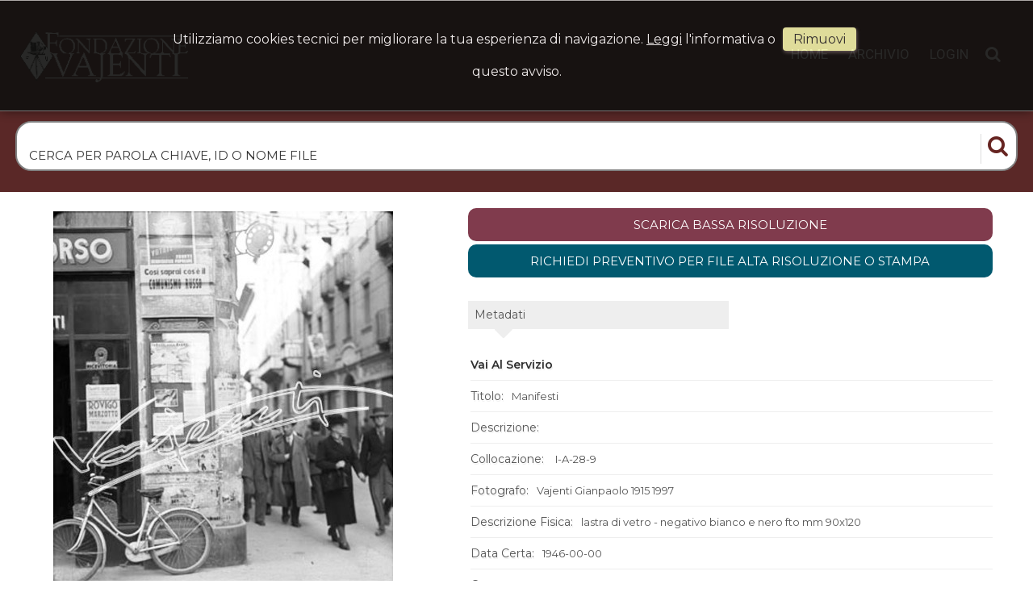

--- FILE ---
content_type: text/html; charset=UTF-8
request_url: https://archivio.fondazionevajenti.com/item/it/1/3389/Manifesti
body_size: 7671
content:
<!DOCTYPE html>
<html lang="it" xml:lang="it" >
<head>
<base href='https://archivio.fondazionevajenti.com/theme/vajenti/' />
<meta name="google-site-verification" content="QLK2zJ7GZzd70jPXN8SjEbd2pvC6rv3uSOSPSyudy94" />
<meta name="viewport" content="width=device-width, initial-scale=1"><meta charset='UTF-8'>
<meta http-equiv='X-UA-Compatible' content='IE=edge' />
<meta http-equiv='Content-Type' content='text/html; charset=UTF-8' />
<link 		type='image/ico'	 	href='https://archivio.fondazionevajenti.com/favicon.ico' 		rel='icon' />
<link rel='alternate' href='https://archivio.fondazionevajenti.com/item/it/1/3389/Manifesti' hreflang='it'><meta name='google-site-verification' content='m2LvgtEyMOaSahg9HTbGxcqPWT1HE0rGJuW-i5VpjSA' /><link 		type='text/css'			href='43863combine.css?argv=0x7b22656e61626c65333630223a2230222c226e616d6550616765223a226974656d222c227468656d655f636861696e223a5b2276616a656e7469225d2c226163636f756e74223a22666f6e64617a696f6e6576616a656e7469227d' 								rel='stylesheet'  />
<script type='text/javascript'  data-cookieconsent='ignore'>var basePATH				= '/';var gallery_section		= '0';var layoutFolding			= 'Folden';var openItemIn				= 'windowdiv';var itemPopUpWidth			= '800';var currentLanguage		= 'it';var availableLanguages		= ['it'];var currentPage 			= '';var cummonFields			= 'title';var totalPage 				= '';var isOwnedLighbox			= false;var isDeskUser				= '';var isRootUser				= '';var isBillingUser			= '';var isReportUser			= '';var isClient				= '';var isGuest				= '';var isPhotographer			= '';var isAgent				= '';var loggedin_section		= 'public';var loggedin_userUploadSection		= '';var lastOpened				= [];var ua_analytics			= 'UA-126458040-2';var availableWidgets		= ['WidgetStaticImage','WidgetDynamicImage','WidgetTextBox'];var availableGallery		= null;var availableLightbox		= null;var useHierarchicalThesaurus	= '';var inEditMode					= '';var osType						= '';var isLoggedIn					= false;var userAccount				= '';var photographersCanUploadInPublic	=	0;</script><script 	type='text/javascript' 	 data-cookieconsent='ignore' 	src='https://archivio.fondazionevajenti.com/43863combine.js?argv=0x7b22656e61626c65333630223a2230222c227468656d655f636861696e223a5b2276616a656e7469225d2c226163636f756e74223a22666f6e64617a696f6e6576616a656e7469222c226c616e6775616765223a226974227d'></script>
<script 	type='text/javascript' 	 data-cookieconsent='ignore'    src='../../java/lang/43863it.inc.js'></script>
<script 	type='text/javascript'  data-cookieconsent='ignore' 	 src='https://archivio.fondazionevajenti.com/personal/sharebox.js'></script>
<title>fondazionevajenti > Foto FND3389: Manifesti</title><script language='javascript' data-cookieconsent='ignore'>window.jsonTemplate = {"_htmlSchema":null,"_browserObsolete":null,"_theme_chain":["vajenti"],"_seoHomePageDescription":"Powered by MomaPIX digital asset management software","sessionCanManageCategory":false,"sessionCanManageGallery":false,"sessionCanToggleCart":false,"sessionCanEmbed":false,"sessionUserAccount":"","sessionUserId":null,"sessionUserName":null,"sessionUserEmail":null,"sessionUserTag":null,"sessionUserCanSaveAiConversations":0,"sessionCurrentCategory":null,"sessionFolding":"sparse","itemsInThisLightbox":null,"lightboxDetail":null,"totalReturned":null,"sessionHideHelpPopup":null,"sessionCanDownloadLow":true,"sessionCanDownloadHi":true,"sessionDirectSelling":false,"directSelling":false,"sessionCanUploadItems":false,"sessionCanUseApplet":false,"sessionSoVideo":null,"sessionSoAudio":null,"sessionSoText":null,"sessionSoOther":null,"sessionSoCopyrightfree":null,"sessionSoRoyaltyfree":null,"sessionSoRightmanaged":null,"sessionCreditBalance":0,"sessionFilterSplcategories":null,"sessionClickboard":0,"sessionLbClickboard":0,"sessionModalLogin":null,"sessionSelectMode":1,"cfgExpressCheckout":false,"cfgAccountName":"fondazionevajenti","cfgItemIn":"windowdiv","cfgSoOrderBy":"date","cfgSoLogin":"and","cfgEnlargeSize":"and","cfgSoFolding":"sparse","cfgSoFilesize":null,"cfgSetupType":"enrolled","cfgSetupVersion":"plus","cfgSetupApikey":"0","cfgSetupLanguage":"IT","cfgHtml5Player":true,"cfgBannerText":null,"cfgAvailableItemsSize":"N|S|M|L","cfgFooterText":null,"cfgSetupId":"205642","cfgGallerySection":false,"cfgDefaultLanguage":"IT","cfgAvailableLanguages":"IT","cfgShowDownloadHistoryToClient":0,"cfgBaseURL":"https:\/\/archivio.fondazionevajenti.com","cfgCommonFields":["title"],"cfgRequestByEmail":"1","cfgUsePopupNotificationSound":"1","cfgCookiebotEnabled":false,"cfgShowEventEnlargedImage":0,"cfgBrowsableSection":{"public":["private","trash"]},"cfgDoNotAggregateInEvents":false,"cfgDoNotShowAggregatedItems":false,"cfgHiddenMetaFields":[],"cfgOrderMetaFields":[],"pageTitle":null,"theme":"vajenti","onend":"if ($('viewitemdiv_header_3389')) $('viewitemdiv_header_3389').update('FND3389');$('body').writeAttribute('data-itemnumber','3389');selector.item.isItemSelected('3389');jsonTemplate.itemDetail = {\"keyword\":\"Vicenza,Manifesti,Comunismo,Corso Andrea Palladio,Bar del Corso\",\"virtualfield3\":\"Elezioni,Politica generico,Ambiente urbano,Conflitti sociali\",\"virtualfield4\":null,\"virtualfield5\":\"Vajenti Gianpaolo 1915 1997\",\"id\":\"3389\",\"id_remote\":\"0\",\"id_user\":\"2\",\"id_event\":\"3122\",\"id_parent\":\"0\",\"id_uri\":\"2\",\"id_storage\":\"9\",\"external_streamer\":\"\",\"title\":\"Manifesti\",\"caption\":\"lastra di vetro - negativo bianco e nero fto mm 90x120\",\"object_name\":\"\",\"supplier_account\":\"vajenti\",\"authorbyline\":\"\",\"source\":\"lastra di vetro - negativo bianco e nero fto mm 90x120\",\"copyrightnotice\":\"\",\"copyrightnoticeint\":\"\",\"credit\":\"Vajenti Gianpaolo 1915 1997\",\"creditint\":\"15609\",\"subject_date\":\"1946-00-00\",\"specific_date\":\"1946-01-01\",\"creation_date\":\"0000-00-00 00:00:00\",\"uploaded_date\":\"2007-04-17 17:32:14\",\"lastupdate_date\":\"2025-07-08 23:47:34\",\"category\":\"\",\"urgency\":\"0\",\"pin\":\"0\",\"splcategories\":\"Conflitti sociali,Elezioni,Ambiente urbano,Politica generico\",\"splcategoriesint\":\"15308,15280,15259,15309\",\"location\":\"\",\"country\":\"\",\"state\":\"\",\"city\":\"\",\"position\":\"V\",\"xsize\":\"0\",\"ysize\":\"0\",\"lat\":\"0\",\"lng\":\"0\",\"archive\":\"photo\",\"section\":\"public\",\"license\":\"RM\",\"file_size\":\"0\",\"file_name\":\"I-A-28-9.jpg\",\"file_version\":\"0\",\"avl_version\":\"0\",\"file_extension\":\"jpg\",\"mime_type\":\"image\\\/jpeg\",\"order_number\":\"127.0\",\"reserved_to\":\"\",\"locked_to\":\"\",\"characters\":null,\"instructions\":\"\",\"price_multiplier\":\"1.00\",\"price_tarifname\":\"default\",\"copyrightstatus\":\"Copyrighted Work\",\"classification\":\"Elezioni; Politica (generico); Ambiente urbano; Conflitti social\",\"copy_notes\":\"\",\"content_notes\":\"Manifesti elettorali, all`angolo del Bar del Corso. Tra Corso Cesare Battisti e Corso A. Palladio nel 1946\",\"switchbox\":\"0\",\"id_connector\":\"205642\",\"itemsInSameEvent\":[{\"id\":\"3389\",\"position\":\"V\",\"xsize\":\"0\",\"ysize\":\"0\",\"id_connector\":\"205642\",\"url_thumb_m\":\"https:\\\/\\\/d1.momapix.com\\\/fondazionevajenti\\\/3200014615eb131a9389440b51004fcb6d1cc3a61e7400be3c4fdbceca6ab79f5a8ea\\\/Image3389.jpg\",\"url_thumb_l\":\"https:\\\/\\\/d1.momapix.com\\\/fondazionevajenti\\\/3200014615eb131a9389440b51004fcb6d1cc3a61e7400be3c4fdbceca6ab79f5a8ea\\\/Preview3389.jpg\"}],\"b64_id\":\"0x376746514c6274557a65786f6e515a7043754a776c493475795974316a574a75337539366b69446c6868773d\"};setTimeout(\"if ($('viewitemdiv_3389')) $('viewitemdiv_3389').focus();\",50);document.observe('dom:loaded',function () { fixHeightConteinerOfTabLabel(); $('body').writeAttribute('data-oi','samewindow');});","searchOn":"momasearch","requestCurrentEnd":"frontend","currency":"EUR","availableLightbox":null,"title":"","hashkey":null,"cfgBrowserHistoryEnable":true,"cfgBrowseByCategoryInSection":true,"cfgNoendScrolling":0,"cfgPreviewThumbSize":250,"cfgEnableActiveLightbox":null,"cfgEnableUsersWithDataDeletion":1,"cfgKeywordSeparetor":",","cfgAvailablesJoinTables":"","itemsInCart":[],"cfgSphinxFacetHierarchy":false,"cfgPreviewContextMenuEnable":false,"cfgOnmouseoverEnlarge":false,"cfgOnmouseoverEnlargeSize":400,"cfgSconnectImageMaxSize":"20000000","cfgSconnectImageMinSize":null,"cfgEcommerceTaxDefault":22,"cfgEcommerceTaxNotIncluded":0,"cfgEnableNegotiations":"0","cfgUsernameField":"login","cfgDateSeparator":"-","cfgTokenizeKeywords":false,"cfgPhotographerCanEditOwnedInPublic":false,"cfgAutomaticPwOnRegistration":false,"cfgAvailableFields":"[\"title\",\"caption\",\"copyrightstatus\",\"credit\",\"instructions\",\"keyword\",\"subject_date\",\"creation_date\",\"object_name\",\"locked_to\",\"reserved_to\",\"transmission_reference\",\"urgency\",\"price_multiplier\",\"price_tarifname\",\"content_notes\",\"copy_notes\",\"specific_date\"]","cfgSideBarEnable":true,"cfgGdprenable":true,"cfgOnContextMenu":false,"cfgOnPreviewContextMenu":false,"cfgEnableDragAndDropOfPreview":false,"cfgItemTransition":"fade","cfgKeywordSelector":"singlekey","cfgAutosuggest":0,"cfgToolbarLinks":"[{\"name\":\"home\",\"type\":\"page\"},{\"name\":\"archive\",\"type\":\"page\"},{\"name\":\"galleries\",\"type\":\"page\"},{\"name\":\"lightboxes\",\"type\":\"page\"},{\"name\":\"cart\",\"type\":\"page\"},{\"name\":\"login\",\"type\":\"page\"}]","cfgWizarBgImage":null,"cfgSetupWizarCompleted":true,"cfgServerEventUpload":1,"cfgPwStrenght":{"guest":"0","client":"0","photographer":"0","desk":"0"},"cfgCurrency":"EUR","cfgMainCurrency":"EUR","totalPage":null,"totalResult":null,"sessionCurrentLightbox":null,"sessionCurrentGallery":null,"sessionSoPhoto":null,"cfgIsDam":false,"cfgSpecialThumbnailDimension":"0","cfgSocialbookmarking":"0","cfgAnimateEventCover":0,"cfgRepositoryURL":"","cfgDateFormat":"euro","cfgEnableDragAndDropOfThumbnails":false,"root_theme":"vajenti","requestGroupby":[],"requestArray":[],"requestNamePage":"item","requestNameSubPage":null,"requestItemsPerPage":16,"requestItemsSize":"N","requestTypeofView":null,"requestEventOrder":"date","requestLayoutFolding":"Folden","requestLayoutCaptioning":"Medium","requestCurrentPage":"1","requestCurrentLanguage":"IT","requestSearchBar":"","requestCategory":null,"requestdbLanguage":"it","requestViewMode":null,"requestSearchMode":null,"sessionLastURL":"\/item\/it\/1\/3389","sessionItemPageProtected":false,"sessionNeedAdminPanel":false,"sessionIsLoggedin":false,"sessionIsDeskUser":false,"sessionIsClient":false,"sessionIsGuest":false,"sessionIsPhotographer":false,"sessionCanManageLightbox":false,"cfgAdvSearchesSentByPost":0,"cfgEnableTcal":1,"cfgSetupAiTagging":"0","cfgSetupAifr":null,"cfgSetupAiFaceRecognition":null,"cfgSetupAiMetadataExtractor":null,"requestDistinctLicence":["RM","RF","CF"],"requestDistinctArchive":["photo","video"],"cfgCategories":[{"id":"4","empty":false,"id_parent":"2","code":"ART","description":"Artista","children":""},{"id":"3","empty":false,"id_parent":"2","code":"CLS","description":"Classificazione","children":""},{"id":"5","empty":false,"id_parent":"2","code":"FTG","description":"Fotografo","children":""}],"cfgPublicSharebox":[{"id":"1","direct_link_hashkey":"f062eb1ebb654ee51dc0fd3360693dd5","title":"presentazione di esempio","type":"event","type_id":"","id_cover":null,"numberofitemsinlightbox":"0","b64_id":"0x6c6846697371354253436d5135736b465231746f506376515a6c6f366d5544726f654b71413073567169493d"}],"mainLanguage":"IT","ItemDetail":{"keyword":"Vicenza,Manifesti,Comunismo,Corso Andrea Palladio,Bar del Corso","virtualfield3":"Elezioni,Politica generico,Ambiente urbano,Conflitti sociali","virtualfield4":null,"virtualfield5":"Vajenti Gianpaolo 1915 1997","id":"3389","id_remote":"0","id_user":"2","id_event":"3122","id_parent":"0","id_uri":"2","id_storage":"9","external_streamer":"","title":"Manifesti","caption":"lastra di vetro - negativo bianco e nero fto mm 90x120","object_name":"","supplier_account":"vajenti","authorbyline":"","source":"lastra di vetro - negativo bianco e nero fto mm 90x120","copyrightnotice":"","copyrightnoticeint":"","credit":"Vajenti Gianpaolo 1915 1997","creditint":"15609","subject_date":"1946-00-00","specific_date":"1946-01-01","creation_date":"0000-00-00 00:00:00","uploaded_date":"2007-04-17 17:32:14","lastupdate_date":"2025-07-08 23:47:34","category":"","urgency":"0","pin":"0","splcategories":"Conflitti sociali,Elezioni,Ambiente urbano,Politica generico","splcategoriesint":"15308,15280,15259,15309","location":"","country":"","state":"","city":"","position":"V","xsize":"0","ysize":"0","lat":"0","lng":"0","archive":"photo","section":"public","license":"RM","file_size":"0","file_name":"I-A-28-9.jpg","file_version":"0","avl_version":"0","file_extension":"jpg","mime_type":"image\/jpeg","order_number":"127.0","reserved_to":"","locked_to":"","characters":null,"instructions":"","price_multiplier":"1.00","price_tarifname":"default","copyrightstatus":"Copyrighted Work","classification":"Elezioni; Politica (generico); Ambiente urbano; Conflitti social","copy_notes":"","content_notes":"Manifesti elettorali, all`angolo del Bar del Corso. Tra Corso Cesare Battisti e Corso A. Palladio nel 1946","switchbox":"0","id_connector":"205642","itemsInSameEvent":[{"id":"3389","position":"V","xsize":"0","ysize":"0","id_connector":"205642","url_thumb_m":"https:\/\/d1.momapix.com\/fondazionevajenti\/3200014615eb131a9389440b51004fcb6d1cc3a61e7400be3c4fdbceca6ab79f5a8ea\/Image3389.jpg","url_thumb_l":"https:\/\/d1.momapix.com\/fondazionevajenti\/3200014615eb131a9389440b51004fcb6d1cc3a61e7400be3c4fdbceca6ab79f5a8ea\/Preview3389.jpg"}],"b64_id":"0x376746514c6274557a65786f6e515a7043754a776c493475795974316a574a75337539366b69446c6868773d"},"database":"","virtualFields":["virtualfield3","virtualfield4","virtualfield5"],"includeHeader":true,"sessionLastSeen":[]}</script>
<meta name="description" content="visualizza questa foto relativa a &quot;Manifesti. lastra di vetro - negativo bianco e nero fto mm 90x120&quot; su fondazionevajenti" />

<meta property="og:title" content="Manifesti" />
<meta property="og:description" 		content="Manifesti. lastra di vetro - negativo bianco e nero fto mm 90x120" />
<meta property="og:image" 			content="https://d1.momapix.com/fondazionevajenti/3200014615eb131a9389440b51004fcb6d1cc3a61e7400be3c4fdbceca6ab79f5a8ea/Image3389.jpg" />
<meta property="og:image:width" 		content="250" />
<meta property="og:image:height" 		content="0" />
<meta property="og:url" 				content="https://archivio.fondazionevajenti.com/item/it/1/3389/Manifesti" />
<meta property="og:type"  			content="website" />
<meta property="og:site_name" 		content="fondazionevajenti" />
<meta name="twitter:card" 			content="photo">
<meta name="twitter:url" 				content="https://archivio.fondazionevajenti.com/item/it/1/3389/Manifesti" />
<meta name="twitter:title" 			content="Manifesti">
<meta name="twitter:image:src" 		content="https://d1.momapix.com/fondazionevajenti/3200014615eb131a9389440b51004fcb6d1cc3a61e7400be3c4fdbceca6ab79f5a8ea/Image3389.jpg">
<meta name="twitter:description"		content="Manifesti. lastra di vetro - negativo bianco e nero fto mm 90x120" />
<meta name="twitter:domain" 			content="https://archivio.fondazionevajenti.com">
<link rel="canonical" href="https://archivio.fondazionevajenti.com/item/it/1/3389/Manifesti" /></head>
<body id='body'  ondragstart='return false'  data-searchon='momasearch'  data-social-content='false'  hotkeyContext='body'   data-oi='windowdiv'  data-view-mode=''  data-iconsize='itemsSizeN'  data-category=''  data-theme='vajenti'  data-maintable=''  pagename='item'  class='item public  '  oncontextmenu='return onContextMenu(event)'   data-archive=''  data-username=''  data-usertag=''  data-license=''  data-language='IT'  data-event-subev=''  data-group=''  data-account-name='fondazionevajenti'  data-dark-mode='off'  data-contentview=''  data-usertype=''>
<div  id='momabody' style=''><div id='header'><div id='visible_header' style=' margin-top: 5px;'><div id='header_text' class='header localizable.header_text' onclick='window.document.location = "https://www.fondazionevajenti.com";'>Ste</div><div id='toolbar'><script type="text/javascript">layout.draw.toolbar();</script><div id="search_button_fake" style="margin: -10px 40px 0 2px; "><p>|</p><i id="fake_button_search" class="fa fa-search" style="cursor: pointer; font-family: fontawesome;font-size: 20px;display: inline;padding-left: 10px;"></i></div></div><div id='search_box-form' class=''><div style='position:relative;display: block; float: left;' id='searchbarcontainer'><div id='categorycontainer'><select id='categorySelect' tabindex = '-1'><option  class='level0' value='DFL'>qualsiasi categoria</option><option class='level1' value='ART' >Artista</option>
<option class='level1' value='CLS' >Classificazione</option>
<option class='level1' value='FTG' >Fotografo</option>
</select></div><a id='button-search_go' class='button'></a><input  type='text' 	tabindex = '-1' hotkeycontext='search' id='searchbar' 	placeholder='cerca per parola chiave, id o nome file' name='searchbar' 	value=""	autocomplete='off'  /></div></div></div></div><div id="content2"><div style="display: table-cell;"><div class="viewitemdiv"><div  cellspacing='0' cellpadding='0' class='tableInformation' ><div valign='top' class='item' style='width:550px; text-align:center; position: relative;' rowspan='2'><div id='zoomify'></div><div itemscope itemtype='http://schema.org/ImageObject' id='preview3389' style='display: inline-block; position: relative;' ><img id='previewLarge3389' class='previewLarge b-lazy srcimg' src='img/bgtrphoto.png'   data-src='https://d1.momapix.com/fondazionevajenti/3200014615eb131a9389440b51004fcb6d1cc3a61e7400be3c4fdbceca6ab79f5a8ea/Preview3389.jpg?v.0.cfcd208495d565ef66e7dff9f98764da' alt='Manifesti. lastra di vetro - negativo bianco e nero fto mm 90x120'  style=' max-width:100%;	object-fit: scale-down; object-position: top center;' data-remotefilename='' >
<meta itemprop="contentUrl" 	content="https://d1.momapix.com/fondazionevajenti/3200014615eb131a9389440b51004fcb6d1cc3a61e7400be3c4fdbceca6ab79f5a8ea/Image3389.jpg"><meta itemprop="thumbnailUrl" 	content="https://d1.momapix.com/fondazionevajenti/3200014615eb131a9389440b51004fcb6d1cc3a61e7400be3c4fdbceca6ab79f5a8ea/Preview3389.jpg"><meta itemprop="name" content="Manifesti"><meta itemprop="caption" content="Manifesti elettorali, all`angolo del Bar del Corso. Tra Corso Cesare Battisti e Corso A. Palladio nel 1946"><meta itemprop="description" content="lastra di vetro - negativo bianco e nero fto mm 90x120"><meta itemprop="datePublished" content="2025-07-08 23:47:34"><meta itemprop="keywords" content="Vicenza,Manifesti,Comunismo,Corso Andrea Palladio,Bar del Corso"><meta itemprop="height" content="0"><meta itemprop="width" content="0"><meta itemprop="encodingFormat" content="image/jpeg"><meta itemprop="contentSize" content="0"><div id='navButtons'><i id="nextDivItem" 		class="fa fa-angle-right nextPageIcon " 	    src="img/bgtr.gif" style=""></i><i id="previusDivItem" 	class="fa fa-angle-left previusPageIcon " 	src="img/bgtr.gif" style=""></i></div></div></div><div class='tdphotoinformation' colspan='2' valign='top'><div id='button_area' data-position='V'><a id='button-downloadlowRes3389' class='button DownloadHiRes hint--bottom'  data-price='5' data-width='0' data-height='0' data-pixel='800' data-resolution='low' data-icon='&#xf019;' title='scarica bassa risoluzione'> scarica bassa risoluzione</a><a id='button-downloadHiRes3389' class='button DownloadHiRes hint--bottom' data-hint = 'Richiedi preventivo per file alta risoluzione o stampa' data-price='10' data-pixel='0' data-resolution='high' data-icon='&#xf019;' title='Richiedi preventivo per file alta risoluzione o stampa'>Richiedi preventivo per file alta risoluzione o stampa</a></div><div class='item-tabs'><div id='iptc-tab-box3389' class='item-tab iptc'><input id ='iptc-tab3389' name='item-tab-group3389' type='radio' checked='checked' ><label for='iptc-tab3389' class='tab-label'> metadati </label><div id='previewBox_3389' class='previewBox item-tab-content'><div><p class='keyword_title'>parole chiave</p><p class='keyword_list'><span class='itemKeyword'><strong keyword_search="Vicenza">Vicenza</strong></span><span class='itemKeyword'><strong keyword_search="Manifesti">Manifesti</strong></span><span class='itemKeyword'><strong keyword_search="Comunismo">Comunismo</strong></span><span class='itemKeyword'><strong keyword_search="Corso Andrea Palladio">Corso Andrea Palladio</strong></span><span class='itemKeyword'><strong keyword_search="Bar del Corso">Bar del Corso</strong></span></p><p class="virtualfield3 clearfix " style="display: block;">Classificazione:<span id="item.virtualfield3.3389">Elezioni,Politica generico,Ambiente urbano,Conflitti sociali</span></p><p class="virtualfield5 clearfix " style="display: block;">Fotografo:<span id="item.virtualfield5.3389">Vajenti Gianpaolo 1915 1997</span></p><p class="link_to_event" id="show_full_event_3122"> vai al servizio </p><h1 class="title clearfix " style="display: block;">titolo:<span id="item.title.3389">Manifesti</span></h1><p class="caption clearfix " style="display: block;">descrizione fisica:<span id="item.caption.3389">lastra di vetro - negativo bianco e nero fto mm 90x120</span></p><p class="object_name clearfix " style="display: block;">Descrizione:<span id="item.object_name.3389"></span></p><p class="subject_date clearfix " style="display: block;">Data certa:<span id="item.subject_date.3389">1946-00-00</span></p><p class="collocazione clearfix">Collocazione: <span>I-A-28-9</span></p><h2 class="content_notes clearfix " style="display: block;">Commento:<span id="item.content_notes.3389">Manifesti elettorali, all`angolo del Bar del Corso. Tra Corso Cesare Battisti e Corso A. Palladio nel 1946</span></h2><meta itemprop="height" content="0"><meta itemprop="width" content="0"><meta itemprop="encodingFormat" content="jpg"><meta itemprop="fileSize" content="0"></div></div></div></div></div></div></div></div></div><div id='browsingBottomBar'><div itemscope itemtype='http://schema.org/CollectionPage' class='navigation'></div></div><div id='footer' ><div id='bottom'><p class='localizable.footer_text'><p style='padding: 0; margin: 0;'>© FONDAZIONE VAJENTI</p><p style='padding: 0; margin: 0;'>Associazione no profit - c.f. 95106270242</p>
<p><a href='mailto:info@fondazionevajenti.com'>info@fondazionevajenti.com</a>  tel: 348 7356656 - 0444 289330</p></p><p>Running on <span style='color:#ff0c0a;'>MomaPIX</span> technologyby MomaSOFT</p></div></div><script language='javascript'>if (typeof(layout.onend) == 'function') layout.onend()</script></div>
<div id='scriptContainer'	style='display:none'></div>
<div id='contextmenu'		style='display:none' ></div>
<div id='wait' 			style='display:none' ></div>
<div id='wait_content' 	style='display:none' >
<img id='ajax-loader' 		src='img/bgtr.gif' alt='icona caricamento' /></div>
<div id='viewitemdiv_toolbar'></div>
<div id='success2' 				style='display:none'><div><i class='fa fa-thumbs-up'></i></div></div>
<div id='failed2' 				style='display:none'><div><i class='fa fa-times'></i></div></div>
<div id='failed' 				style='display:none'></div>
<div id='mywindows' 			style='display:none'></div>
<div id='autosuggest_choices'	class='autosuggest' style='display:none'></div>
<div id='upload_content' 		class='moma-popup' style='display:none'></div>
<div id='controller' 			style='display:none'></div>
<div id='controller_content' 	class='moma-popup' style='display:none'>
<div id='table_content_message'>

							     <div id='upload_title_bar'>
							        <i id='content_close_window'></i>
							        <span id='span_header' class='header'>title</span>
							     </div>

                                    <div id='controller_content_message'></div>

								    <div id='controller_botton'>
								        <button class='moma-button' tabindex='-1' type='button' id='controller_content_cancel' >annulla</button>
								        <button class='moma-button moma-icon-check' tabindex='-1' type='button' id='controller_content_confirm'>conferma</button>
								        <button class='moma-button ' tabindex='-1' type='button' id='controller_content_close'  >chiudi</button>
								    </div>

						    </div></div>
</div>


                            <div id="momabar" style="display:none">
                                <div class="momabar-inner">
                                </div>
                            </div>
                        </body>
<script language='javascript' data-cookieconsent='ignore'>if ($('viewitemdiv_header_3389')) $('viewitemdiv_header_3389').update('FND3389');$('body').writeAttribute('data-itemnumber','3389');selector.item.isItemSelected('3389');jsonTemplate.itemDetail = {"keyword":"Vicenza,Manifesti,Comunismo,Corso Andrea Palladio,Bar del Corso","virtualfield3":"Elezioni,Politica generico,Ambiente urbano,Conflitti sociali","virtualfield4":null,"virtualfield5":"Vajenti Gianpaolo 1915 1997","id":"3389","id_remote":"0","id_user":"2","id_event":"3122","id_parent":"0","id_uri":"2","id_storage":"9","external_streamer":"","title":"Manifesti","caption":"lastra di vetro - negativo bianco e nero fto mm 90x120","object_name":"","supplier_account":"vajenti","authorbyline":"","source":"lastra di vetro - negativo bianco e nero fto mm 90x120","copyrightnotice":"","copyrightnoticeint":"","credit":"Vajenti Gianpaolo 1915 1997","creditint":"15609","subject_date":"1946-00-00","specific_date":"1946-01-01","creation_date":"0000-00-00 00:00:00","uploaded_date":"2007-04-17 17:32:14","lastupdate_date":"2025-07-08 23:47:34","category":"","urgency":"0","pin":"0","splcategories":"Conflitti sociali,Elezioni,Ambiente urbano,Politica generico","splcategoriesint":"15308,15280,15259,15309","location":"","country":"","state":"","city":"","position":"V","xsize":"0","ysize":"0","lat":"0","lng":"0","archive":"photo","section":"public","license":"RM","file_size":"0","file_name":"I-A-28-9.jpg","file_version":"0","avl_version":"0","file_extension":"jpg","mime_type":"image\/jpeg","order_number":"127.0","reserved_to":"","locked_to":"","characters":null,"instructions":"","price_multiplier":"1.00","price_tarifname":"default","copyrightstatus":"Copyrighted Work","classification":"Elezioni; Politica (generico); Ambiente urbano; Conflitti social","copy_notes":"","content_notes":"Manifesti elettorali, all`angolo del Bar del Corso. Tra Corso Cesare Battisti e Corso A. Palladio nel 1946","switchbox":"0","id_connector":"205642","itemsInSameEvent":[{"id":"3389","position":"V","xsize":"0","ysize":"0","id_connector":"205642","url_thumb_m":"https:\/\/d1.momapix.com\/fondazionevajenti\/3200014615eb131a9389440b51004fcb6d1cc3a61e7400be3c4fdbceca6ab79f5a8ea\/Image3389.jpg","url_thumb_l":"https:\/\/d1.momapix.com\/fondazionevajenti\/3200014615eb131a9389440b51004fcb6d1cc3a61e7400be3c4fdbceca6ab79f5a8ea\/Preview3389.jpg"}],"b64_id":"0x376746514c6274557a65786f6e515a7043754a776c493475795974316a574a75337539366b69446c6868773d"};setTimeout("if ($('viewitemdiv_3389')) $('viewitemdiv_3389').focus();",50);document.observe('dom:loaded',function () { fixHeightConteinerOfTabLabel(); $('body').writeAttribute('data-oi','samewindow');});</script><script type='text/javascript'  data-cookieconsent='ignore'>Event.observe(document.body,'click' ,			clickHandler);Event.observe(document.body,'keydown',			keydownHandler);Event.observe(document.body,'swiped-right',	swiperightHandler);Event.observe(document.body,'swiped-left', 	swipeleftHandler);Event.observe(document.body,'change',			changeHandler);Event.observe(document.body,'mouseover',		mouseoverHandler);Event.observe(document.body,'mousedown',		mousedownHandler);Event.observe(document.body,'mouseup',			mouseupHandler);Event.observe(document.body,'mousemove',		mousemoveHandler);Event.observe(window,'scroll',					scrollHandler);Event.observe(window, 'resize', 				resizeHandler);document.observe('dom:loaded', loadHandler);Event.observe(document.body,'keyup',			keyupHandler);if (jsonTemplate.requestNamePage != 'upload' && jsonTemplate.requestNamePage != 'login') {$(lastOpened).each(function(id) { createViewItemDivToolbar(id); }); window.name='momapix'} loaded(); if($('body') != null){ $('body').focus(); } var menuBarWidth 	= $('bpanel_toolbar') ? $('bpanel_toolbar').getWidth() : 0; var loginBarWidth 	= $('loggedin_bar')	? $('loggedin_bar').getWidth() : 0; </script>
<script type='text/javascript'  data-cookieconsent='ignore'>document.observe('dom:loaded',function () { checkBarWidth(); });</script><script>
						        
						(function(i,s,o,g,r,a,m){
							i['GoogleAnalyticsObject']=r;i[r]=i[r]||function(){
								(i[r].q=i[r].q||[]).push(arguments)},i[r].l=1*new Date();a=s.createElement(o),
								m=s.getElementsByTagName(o)[0];a.async=1;a.src=g;m.parentNode.insertBefore(a,m)
						})(window,document,'script','//www.google-analytics.com/analytics.js','ga');
						        
						ga('create', 'UA-126458040-2', 'auto');
						ga('set', 'anonymizeIp', true);
						ga('send', 'pageview');
						    
					</script></html>


--- FILE ---
content_type: text/plain
request_url: https://www.google-analytics.com/j/collect?v=1&_v=j102&aip=1&a=379126041&t=pageview&_s=1&dl=https%3A%2F%2Farchivio.fondazionevajenti.com%2Fitem%2Fit%2F1%2F3389%2FManifesti&ul=en-us%40posix&dt=fondazionevajenti%20%3E%20Foto%20FND3389%3A%20Manifesti&sr=1280x720&vp=1280x720&_u=YEBAAEABAAAAACAAI~&jid=565199154&gjid=766182709&cid=1019820528.1769039626&tid=UA-126458040-2&_gid=639867445.1769039626&_r=1&_slc=1&z=1239263523
body_size: -455
content:
2,cG-FSESDNE99S

--- FILE ---
content_type: text/javascript;charset=UTF-8
request_url: https://archivio.fondazionevajenti.com/personal/sharebox.js
body_size: -60
content:
localLoadHandler = function () {

    if (jsonTemplate.requestNamePage != 'home' ) {

           if ( $('search_box-form') ) $('search_box-form').addClassName('opened'); 

    } else if ( $('search_box-form') ) $('search_box-form').removeClassName('opened');


}

